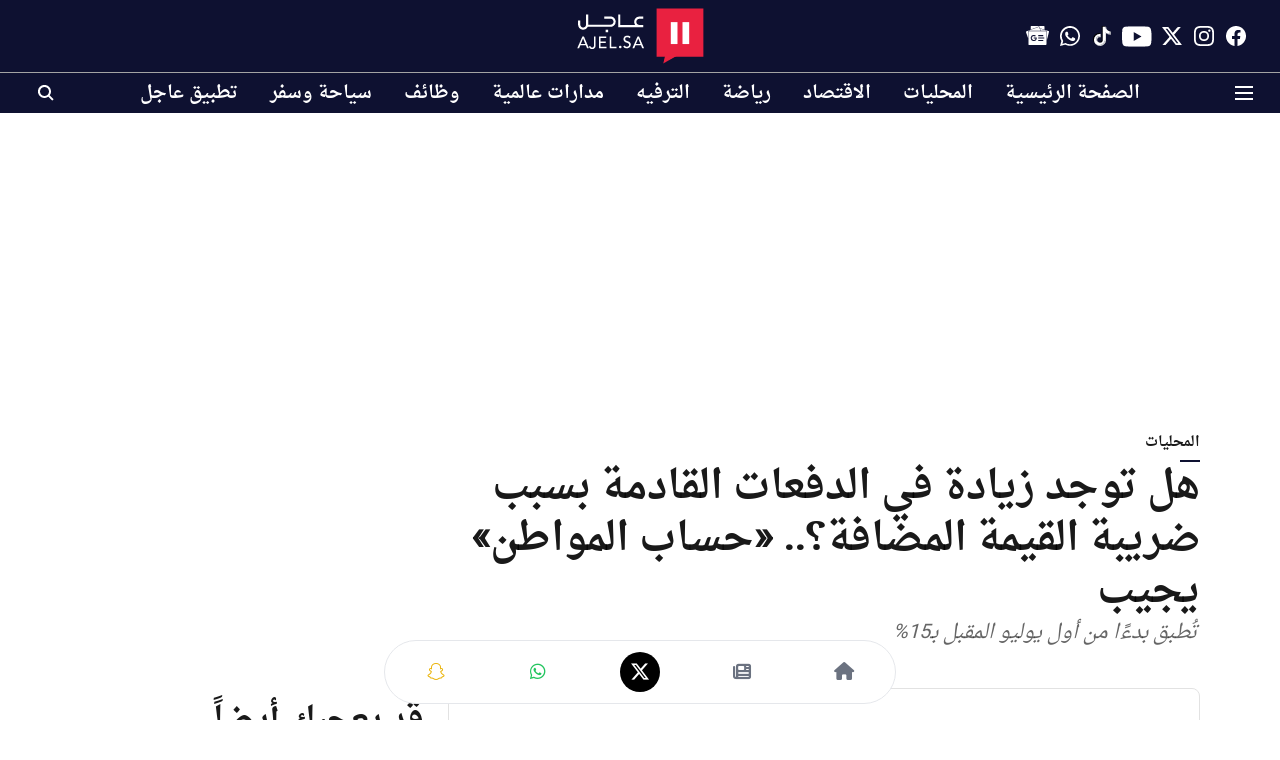

--- FILE ---
content_type: text/html; charset=utf-8
request_url: https://www.google.com/recaptcha/api2/aframe
body_size: 151
content:
<!DOCTYPE HTML><html><head><meta http-equiv="content-type" content="text/html; charset=UTF-8"></head><body><script nonce="OomB4nKBcnju8g16-Qfv-A">/** Anti-fraud and anti-abuse applications only. See google.com/recaptcha */ try{var clients={'sodar':'https://pagead2.googlesyndication.com/pagead/sodar?'};window.addEventListener("message",function(a){try{if(a.source===window.parent){var b=JSON.parse(a.data);var c=clients[b['id']];if(c){var d=document.createElement('img');d.src=c+b['params']+'&rc='+(localStorage.getItem("rc::a")?sessionStorage.getItem("rc::b"):"");window.document.body.appendChild(d);sessionStorage.setItem("rc::e",parseInt(sessionStorage.getItem("rc::e")||0)+1);localStorage.setItem("rc::h",'1769338642127');}}}catch(b){}});window.parent.postMessage("_grecaptcha_ready", "*");}catch(b){}</script></body></html>

--- FILE ---
content_type: application/javascript; charset=utf-8
request_url: https://fundingchoicesmessages.google.com/f/AGSKWxV_xdv0_yN1OHBeIIJ0ryMKx4A8uIzd7LfSNzHKJrpTbkEZME8WwGZzUQ03itPXp6FErYVg6PnPXLomq_Tz9lxMAW6TqFKOuclJsj38KJsHJNMvyrbWt-bZOiA383wV6AoTBYYEhdLVmRR9QglUU-VLMV96wCZ30c2JeTKA4fC8r3U0zahoX3FsZ7pp/_.cyad1./adrobot./adhug_/adv-2./adrotator2.
body_size: -1287
content:
window['887e6efa-0fd4-480c-b9aa-386d72bb509f'] = true;